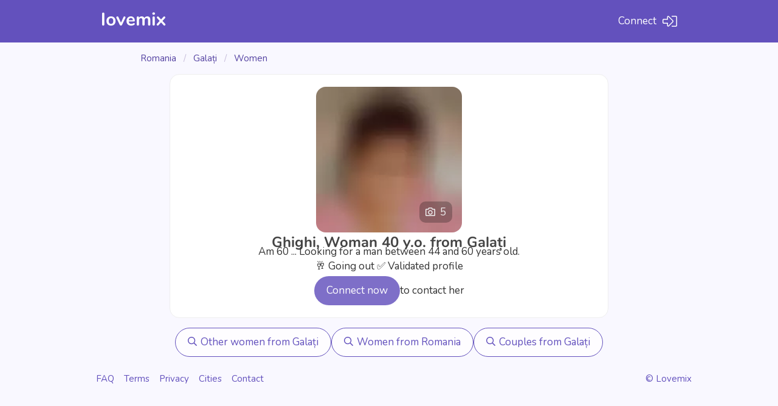

--- FILE ---
content_type: text/html; charset=UTF-8
request_url: https://www.lovemix.com/user/Ghighi
body_size: 2549
content:
<!DOCTYPE html>
<html lang="en-GB">
	<head>
		<meta charset="utf-8">
		<meta property="og:image" content="/static/assets/images/og-new.jpg">
		<meta name="viewport" content="width=device-width, initial-scale=1, maximum-scale=5">
		<link rel="apple-touch-icon-precomposed" sizes="57x57" href="/static/assets/favicons/touch-icon-iphone-57.png" />
		<link rel="apple-touch-icon-precomposed" sizes="114x114" href="/static/assets/favicons/touch-icon-iphone-114.png" />
		<link rel="apple-touch-icon-precomposed" sizes="72x72" href="/static/assets/favicons/touch-icon-ipad-72.png" />
		<link rel="apple-touch-icon-precomposed" sizes="144x144" href="/static/assets/favicons/touch-icon-ipad-144.png" />
		<link rel="apple-touch-icon-precomposed" sizes="57x57" href="/static/assets/favicons/apple-touch-icon-57x57.png" />
		<link rel="apple-touch-icon-precomposed" sizes="114x114" href="/static/assets/favicons/apple-touch-icon-114x114.png" />
		<link rel="apple-touch-icon-precomposed" sizes="72x72" href="/static/assets/favicons/apple-touch-icon-72x72.png" />
		<link rel="apple-touch-icon-precomposed" sizes="144x144" href="/static/assets/favicons/apple-touch-icon-144x144.png" />
		<link rel="apple-touch-icon-precomposed" sizes="60x60" href="/static/assets/favicons/apple-touch-icon-60x60.png" />
		<link rel="apple-touch-icon-precomposed" sizes="120x120" href="/static/assets/favicons/apple-touch-icon-120x120.png" />
		<link rel="apple-touch-icon-precomposed" sizes="76x76" href="/static/assets/favicons/apple-touch-icon-76x76.png" />
		<link rel="apple-touch-icon-precomposed" sizes="152x152" href="/static/assets/favicons/apple-touch-icon-152x152.png" />
		<link rel="icon" sizes="196x196" type="image/png" href="/static/assets/favicons/favicon-196x196.png" />
		<link rel="icon" sizes="96x96" type="image/png" href="/static/assets/favicons/favicon-96x96.png" />
		<link rel="icon" sizes="32x32" type="image/png" href="/static/assets/favicons/favicon-32x32.png" />
		<link rel="icon" sizes="16x16" type="image/png" href="/static/assets/favicons/favicon-16x16.png" />
		<link rel="icon" sizes="128x128" type="image/png" href="/static/assets/favicons/favicon-128x128.png" />
		<link rel="preload" href="/static/assets/fonts/nunito/XRXV3I6Li01BKofIO-aBTMnFcQIG.woff2" as="font" type="font/ttf" crossorigin>
		<link rel="preload" href="/static/assets/fonts/nunito/XRXV3I6Li01BKofINeaBTMnFcQ.woff2" as="font" type="font/ttf" crossorigin>
		<link rel="preload" href="/static/assets/fonts/nunito/XRXW3I6Li01BKofAjsOUb-vIWzgPDEtj.woff2" as="font" type="font/ttf" crossorigin>
		<link rel="preload" href="/static/assets/fonts/nunito/XRXW3I6Li01BKofAjsOUYevIWzgPDA.woff2" as="font" type="font/ttf" crossorigin>
		<link rel="stylesheet" href="/static/assets/css/front17.css" type="text/css">
		<link rel="alternate" href="https://www.placere.ro/user/Ghighi" hreflang="ro-RO" />
		<title>Ghighi - Woman, 40 from Galați | Lovemix</title>
</head>
<body>
	<div class="header">
		<div class="header-content">
			<a href="/" title="Lovemix" class="logo logo-en">
				Lovemix			</a>
			<a href="/" class="login" rel="nofollow">
				<span>Connect</span>
				<svg aria-hidden="true" focusable="false" data-prefix="fal" data-icon="sign-in-alt" role="img" xmlns="http://www.w3.org/2000/svg" viewBox="0 0 512 512" class="svg-inline--fa fa-sign-in-alt fa-w-16"><path fill="currentColor" d="M32 217.1c0-8.8 7.2-16 16-16h144v-93.9c0-7.1 8.6-10.7 13.6-5.7l141.6 143.1c6.3 6.3 6.3 16.4 0 22.7L205.6 410.4c-5 5-13.6 1.5-13.6-5.7v-93.9H48c-8.8 0-16-7.2-16-16v-77.7m-32 0v77.7c0 26.5 21.5 48 48 48h112v61.9c0 35.5 43 53.5 68.2 28.3l141.7-143c18.8-18.8 18.8-49.2 0-68L228.2 78.9c-25.1-25.1-68.2-7.3-68.2 28.3v61.9H48c-26.5 0-48 21.6-48 48zM512 400V112c0-26.5-21.5-48-48-48H332c-6.6 0-12 5.4-12 12v8c0 6.6 5.4 12 12 12h132c8.8 0 16 7.2 16 16v288c0 8.8-7.2 16-16 16H332c-6.6 0-12 5.4-12 12v8c0 6.6 5.4 12 12 12h132c26.5 0 48-21.5 48-48z"></path></svg>
			</a>
		</div>
	</div>
	<div class="content">
				<div class="breadcrumbs">
							<a href="/dating/romania" title="Dating Romania">
					Romania				</a>
								&nbsp; / &nbsp;
											<a href="/dating/galati" title="Dating Galați">
					Galați				</a>
								&nbsp; / &nbsp;
											<a href="/dating/galati/women" title="Dating Women from Galați">
					Women				</a>
									</div>
				<div class="profile-new">
			<div class="main-photo">
				<img class="main-photo-img" src="https://static.lmxcdn.com/photos/blur/GHIGHI/2864734/8c5270ed32826a90358d859a2ce160cef21d1d17.webp" alt="Ghighi" title="Ghighi, Woman 40 y.o. from Galați">
									<div class="photos-count">
						<svg aria-hidden="true" focusable="false" data-prefix="far" data-icon="camera" role="img" xmlns="http://www.w3.org/2000/svg" viewBox="0 0 512 512" class="photos-count-svg svg-inline--fa fa-camera fa-w-16"><path class="photos-count-svg-path" fill="currentColor" d="M342.7 144H464v288H48V144h121.3l24-64h125.5l23.9 64zM324.3 32h-131c-20 0-37.9 12.4-44.9 31.1L136 96H48c-26.5 0-48 21.5-48 48v288c0 26.5 21.5 48 48 48h416c26.5 0 48-21.5 48-48V144c0-26.5-21.5-48-48-48h-88l-14.3-38c-5.8-15.7-20.7-26-37.4-26zM256 408c-66.2 0-120-53.8-120-120s53.8-120 120-120 120 53.8 120 120-53.8 120-120 120zm0-192c-39.7 0-72 32.3-72 72s32.3 72 72 72 72-32.3 72-72-32.3-72-72-72z"></path></svg>
						5					</div>
							</div>
			<h1>Ghighi, Woman 40 y.o. from Galați</h1>

						<div class="description">
									Am 60 ...								Looking for a man between 44 and 60 years old.				<nobr>🥂 Going out</nobr>									<nobr>✅ Validated profile</nobr>
							</div>
			
			
			<div class="buttons">
				<a class="primary go-to-signup">
					Connect now				</a>
				<div>
					to contact her				</div>
			</div>
					</div>

		<div class="other-links">
						<a href="/dating/galati/women">
				<svg aria-hidden="true" focusable="false" data-prefix="far" data-icon="search" role="img" xmlns="http://www.w3.org/2000/svg" viewBox="0 0 512 512" class="svg-inline--fa fa-search fa-w-16"><path fill="currentColor" d="M508.5 468.9L387.1 347.5c-2.3-2.3-5.3-3.5-8.5-3.5h-13.2c31.5-36.5 50.6-84 50.6-136C416 93.1 322.9 0 208 0S0 93.1 0 208s93.1 208 208 208c52 0 99.5-19.1 136-50.6v13.2c0 3.2 1.3 6.2 3.5 8.5l121.4 121.4c4.7 4.7 12.3 4.7 17 0l22.6-22.6c4.7-4.7 4.7-12.3 0-17zM208 368c-88.4 0-160-71.6-160-160S119.6 48 208 48s160 71.6 160 160-71.6 160-160 160z" class=""></path></svg>
				Other women from Galați			</a>
			
			
						<a href="/dating/romania/women">
				<svg aria-hidden="true" focusable="false" data-prefix="far" data-icon="search" role="img" xmlns="http://www.w3.org/2000/svg" viewBox="0 0 512 512" class="svg-inline--fa fa-search fa-w-16"><path fill="currentColor" d="M508.5 468.9L387.1 347.5c-2.3-2.3-5.3-3.5-8.5-3.5h-13.2c31.5-36.5 50.6-84 50.6-136C416 93.1 322.9 0 208 0S0 93.1 0 208s93.1 208 208 208c52 0 99.5-19.1 136-50.6v13.2c0 3.2 1.3 6.2 3.5 8.5l121.4 121.4c4.7 4.7 12.3 4.7 17 0l22.6-22.6c4.7-4.7 4.7-12.3 0-17zM208 368c-88.4 0-160-71.6-160-160S119.6 48 208 48s160 71.6 160 160-71.6 160-160 160z" class=""></path></svg>
				Women from Romania			</a>
			
						<a href="/dating/galati/couples">
				<svg aria-hidden="true" focusable="false" data-prefix="far" data-icon="search" role="img" xmlns="http://www.w3.org/2000/svg" viewBox="0 0 512 512" class="svg-inline--fa fa-search fa-w-16"><path fill="currentColor" d="M508.5 468.9L387.1 347.5c-2.3-2.3-5.3-3.5-8.5-3.5h-13.2c31.5-36.5 50.6-84 50.6-136C416 93.1 322.9 0 208 0S0 93.1 0 208s93.1 208 208 208c52 0 99.5-19.1 136-50.6v13.2c0 3.2 1.3 6.2 3.5 8.5l121.4 121.4c4.7 4.7 12.3 4.7 17 0l22.6-22.6c4.7-4.7 4.7-12.3 0-17zM208 368c-88.4 0-160-71.6-160-160S119.6 48 208 48s160 71.6 160 160-71.6 160-160 160z" class=""></path></svg>
				Couples from Galați			</a>
					</div>
	</div>

	<div class="footer">
		<a href="/faq" rel="nofollow">FAQ</a>
		<a href="/terms" rel="nofollow">Terms</a>
		<a href="/privacy" rel="nofollow">Privacy</a>
				<span class="dropdown dropdown-up">
		  <font onclick="openDropdown('cities-dropdown')" class="dropbtn">
			Cities		  </font>
		  <span id="cities-dropdown" class="dropdown-content">
			            <a href="/dating/london" title="Dating London">
            	London        	</a>
                        <a href="/dating/barcelona" title="Dating Barcelona">
            	Barcelona        	</a>
                        <a href="/dating/new-york" title="Dating New York">
            	New York        	</a>
                        <a href="/dating/los-angeles" title="Dating Los Angeles">
            	Los Angeles        	</a>
                        <a href="/dating/stuttgart" title="Dating Frankfurt">
            	Stuttgart        	</a>
                        <a href="/dating/frankfurt" title="Dating Frankfurt">
            	Frankfurt        	</a>
                        <a href="/dating/vienna" title="Dating Vienna">
            	Vienna        	</a>
                        <a href="/dating/bucharest" title="Dating Bucharest">
            	Bucharest        	</a>
            		  </span>
		</span>
				<a href="/contact" rel="nofollow">Contact</a>
		<a href="/impressum" rel="nofollow" class="pull-right">© Lovemix</a>
	</div>
	<script type="text/javascript" src="/static/assets/js/front20.js"></script>
</body>
</html>